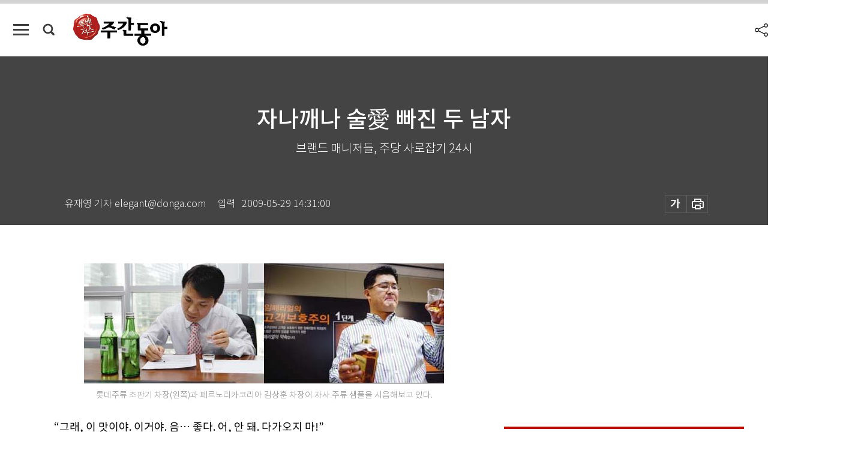

--- FILE ---
content_type: text/html; charset=UTF-8
request_url: https://weekly.donga.com/coverstory/article/all/11/87672/1
body_size: 17221
content:
<!DOCTYPE html>
<html lang="ko">
<head>
<title>자나깨나 술愛 빠진 두 남자｜주간동아</title>
<meta charset="utf-8" />
<meta http-equiv="X-UA-Compatible" content="IE=edge" />
<meta name='keywords' content='주간동아, 동아일보, 동아닷컴, Weekly.donga.com'>
<meta name='description' content="">
<meta name='writer' content='주간동아'>
<link rel="image_src" href="" />
<link rel='stylesheet' type='text/css' href='https://image.donga.com/magazine/week_w/css/style_sub.css?t=20250410' />
<script data-ad-client='ca-pub-3925768217140661' async src='https://pagead2.googlesyndication.com/pagead/js/adsbygoogle.js'></script>
<!-- dable meta tag -->
<!-- 아이템 ID (필수): 아이템을 식별하기 위해 사용하시는 유일한 키를 입력해 주셔야 하며, 문자 혹은 숫자를 입력하실 수
있으며, 동일한 아이템의 경우, PC와 모바일에서 동일한 아이템 ID 값을 가져야 합니다. -->
<meta content="87672" property="dable:item_id">

<!-- 아이템 작성자(기자명) (필수) -->
<meta content="유재영 기자 elegant@donga.com" property="dable:author">

<!-- 아이템 카테고리 -->
<meta content="커버스토리" property="article:section"> <!-- 메인 카테고리 (필수) -->

<!-- 아이템 작성일(ISO 8601) (필수) -->
<meta content="2009-05-29T14:31:00+09:00" property="article:published_time"> <!-- 예(한국시간 오후 1:20) -->

<meta name='robots' content='max-image-preview:none'/>
<meta property="og:title" content="" />

<meta property="og:type" content="article" />
<meta property="og:site_name" content="주간동아" />
<meta property="og:description" content="" />
<meta property="og:pubdate" content="" />
<meta property='og:url' content='https://weekly.donga.com/coverstory/article/all/11/87672/1'><meta name='twitter:url' content='https://weekly.donga.com/coverstory/article/all/11/87672/1' />
<meta name="twitter:card" content="summary_large_image" />
<meta name="twitter:image:src" content="" />
<meta name="twitter:site" content="@dongamedia" />
<meta name="twitter:description" content="" />
<meta name="twitter:title" content="" />
<meta itemprop="name" content="">
<meta itemprop="description" content="">


<link rel='stylesheet' type='text/css' href='https://image.donga.com/magazine/week_m/css/jquery-ui.css' />
<script type="text/javascript" src="https://image.donga.com/donga/js.v.1.0/jquery-latest.js"></script>
<script type='text/javascript' src='https://image.donga.com/donga/js.v.1.0/jquery-ui.js'></script>
<script type='text/javascript' src='https://image.donga.com/donga/js.v.1.0/jquery-cookie.js'></script>
<script type='text/javascript' src='https://image.donga.com/donga/js.v.1.0/donga.js'></script>
<script type="text/javascript" src="https://image.donga.com/donga/js.v.2.0/slick.js"></script>
<link rel="stylesheet" type="text/css" href="https://image.donga.com/donga/css.v.2.0/slick.css"/>
<script type='text/javascript' src="https://image.donga.com/magazine/week_w/js/common.js?t=20260117"></script>
<script async src="https://securepubads.g.doubleclick.net/tag/js/gpt.js"></script>
<script>
  window.googletag = window.googletag || {cmd: []};
  googletag.cmd.push(function() {
    googletag.defineSlot('/106061858/donga_magazine/pc_magazine_300250', [300, 250], 'div-gpt-ad-1697095737422-0').addService(googletag.pubads());
    googletag.defineSlot('/106061858/donga_magazine/pc_magazine_120600', [120, 600], 'div-gpt-ad-1697098371287-0').addService(googletag.pubads());
    googletag.defineSlot('/106061858/pc_magazine_970250_1', [970, 250], 'div-gpt-ad-1697096865331-0').addService(googletag.pubads());
    googletag.defineSlot('/106061858/donga_magazine/pc_magazine_970250_2', [970, 250], 'div-gpt-ad-1697099813812-0').addService(googletag.pubads());
    googletag.pubads().enableSingleRequest();
    googletag.pubads().collapseEmptyDivs();
    googletag.enableServices();
  });
</script>

<script type="text/javascript" src="https://image.donga.com/donga/js.v.1.0/GAbuilder.js?t=20240911"></script>
<script type="text/javascript">
gabuilder = new GAbuilder('GTM-N9BWDNB') ;
let pageviewObj = {
    'up_login_status' : 'N',
        'ep_contentdata_content_id' : '11.87672' ,
        'ep_contentdata_content_title' : '자나깨나 술愛 빠진 두 남자' ,
        'ep_contentdata_delivered_date' : '2009-05-29 14:31:00' ,
        'ep_contentdata_content_category_1depth' : '커버스토리' ,
        'ep_contentdata_content_category_2depth' : '-' ,
        'ep_contentdata_content_type' : '-' ,
        'ep_contentdata_content_tags' : '-' ,
        'ep_contentdata_author_name' : '-' ,
        'ep_contentdata_content_source' : '' ,
        'ep_contentdata_content_multimedia' : '-' ,
        'ep_contentdata_content_characters' : '0' ,
        'ep_contentdata_content_loginwall' : 'N' ,
        'ep_contentdata_content_series' : '-' ,
        'ep_contentdata_content_issue' : '-' ,
        'ep_contentdata_author_dept' : '-'
}
gabuilder.GAScreen(pageviewObj);
</script>

</head>
<body>
    
<!-- Google Tag Manager (noscript) -->
<noscript><iframe src='https://www.googletagmanager.com/ns.html?id=GTM-N9BWDNB' height='0' width='0' style='display:none;visibility:hidden'></iframe></noscript>
<!-- End Google Tag Manager (noscript) -->
        <div id="wrap" class="sub_page">
        <div id="header" class="header view_page">
            <div class="progress_area">
                <div class="progress_bar"></div>
            </div>
            <div class="header_inner">
                <div class="util_box left_box">
                <button class="icon_comm btn_full_menu" type="button"></button>
<button class="icon_comm btn_search" type="button"></button>
<div class="search_box">
    <form action="https://weekly.donga.com/search" method="get">
        <div class="search_bar">
            <input type="text" name="query" id="query" class="top_search" placeholder="검색어를 입력하세요.">
            <button class="icon_comm btn_search" type="submit"></button>
        </div>
    </form>
    <div id="latest_cont" class="latest_cont">
        <div class="list_cont" id="search_saved">
            <span class="tit">최근검색어</span>
            <p class='no_search'>최근 검색어<br /> 내역이 없습니다.</p>
        </div>
        <div id="fun_cont" class="fun_cont">
            <span class='btn_save'>검색어 저장 <button type='button' class='save' data-save='Y'>끄기</button></span>
            <button type="button" class="btn_close icon_com01 close">닫기</button>
        </div>
    </div>
</div>
            <script>
            $('#fun_cont .save').on('click', function () {
                if ( $(this).data('save') == "N" )
                {
                    $(this).data('save', 'Y') ;
                    $(this).html('끄기');
                    $.cookie('WEEKLYsearchWordSave', 'Y', { expires: 365, path: '/', domain: 'donga.com' });
                    $("#latest_cont p").remove() ;
                    $("#latest_cont ul").show() ;

                    let eventObj = {};
                    eventObj = {
                        event_name : 'search_event',
                        ep_button_name : '검색어 저장 켜기',
                        ep_button_area : '헤더',
                        ep_button_category : '공통'
                    }
                    gabuilder.GAEventOBJ(eventObj) ;
                }
                else
                {
                    $(this).data('save', 'N') ;
                    $(this).html('켜기');
                    $.cookie('WEEKLYsearchWordSave', 'N', { expires: 365, path: '/', domain: 'donga.com' });
                    $("#latest_cont ul").hide() ;
                    $("#latest_cont .list_cont .no_search").remove() ;
                    $("#latest_cont .list_cont").append("<p class='no_search'>검색어 저장 기능을<br /> 확인해주세요.</p>") ;

                    let eventObj = {};
                    eventObj = {
                        event_name : 'search_event',
                        ep_button_name : '검색어 저장 끄기',
                        ep_button_area : '헤더',
                        ep_button_category : '공통'
                    }
                    gabuilder.GAEventOBJ(eventObj) ;
                }
                return false;
            });
            $('#latest_cont .btn_del').on('click', function () {
                var word = $(this).data('word') ;
                setCookieSearch(word) ;
                $(this).parent().remove() ;
                return false;
            });
            function setCookieSearch(word)
            {
                $.ajax({
                    type: "GET",
                    url: "https://weekly.donga.com/search?mode=remove&query=" + word ,
                    dataType: "html",
                    success: function (result) {
                    }
                });
            }
            </script>

                </div>
                <h2 class="top_logo">
<a href="https://weekly.donga.com">
    <img src="https://image.donga.com/magazine/week_w/images/common/top_logo.png" alt="주간동아">
</a>
</h2>
<div id="gnb" class="gnb ">
    <ul class="gnb_menu">
        <li><a href="https://weekly.donga.com/coverstory">커버스토리</a></li>
        <li><a href="https://weekly.donga.com/politics">정치</a></li>
        <li><a href="https://weekly.donga.com/economy">경제</a></li>
        <li><a href="https://weekly.donga.com/society">사회</a></li>
        <li><a href="https://weekly.donga.com/inter">국제</a></li>
        <li><a href="https://weekly.donga.com/culture">문화&amp;라이프</a></li>
        <li><a href="https://weekly.donga.com/science">IT&amp;과학</a></li>
        <li><a href="https://weekly.donga.com/sports">스포츠</a></li>
        <li><a href="https://weekly.donga.com/people">피플</a></li>
    </ul>
</div>
                <div class="scroll_title">
                    <h2 class="current_title">자나깨나 술愛 빠진 두 남자</h2>
                    <button class='btn_editnum'><span class='month'>688</span>호 (2009. 6. 2)</button>
                </div>
                <div class="util_box right_box">
                    <button type="button" class="btn_share"></button>
                    <button type="button" class="btn_reply reply_yes">
                        <span class="replyCnt"></span>
                    </button>
                    <div class='login_wrap '>
    <button class='btn_login'><a href='https://secure.donga.com/membership/login.php?gourl=https%3A%2F%2Fweekly.donga.com%2Fcoverstory%2Farticle%2Fall%2F11%2F87672%2F1' data-event_name="click_event" data-ep_button_name="로그인" data-ep_button_area="헤더" data-ep_button_category="공통" class='btn_login_gtm'>로그인</a></button>
    <div class='login_list_wrap'>
        <h2 class='user_name'><a href='https://secure.donga.com/membership/info.php'><span class='name'></span> 님</a></h2>
        <h3 class='menu_title'>내 콘텐츠</h3>
        <ul class='login_list'>
            <li>
                <a href='https://weekly.donga.com/Reporter?m=my'>내 구독 기자</a>
                <a href='https://weekly.donga.com/Series?m=my'>내 구독 연재</a>
            </li>
        </ul>
        <a href='https://secure.donga.com/membership/logout.php?gourl=https%3A%2F%2Fweekly.donga.com%2Fcoverstory%2Farticle%2Fall%2F11%2F87672%2F1' class='logout'>로그아웃</a>
    </div>
</div>
                </div>
                <div id="shareLayer" class="share_layer">
                    <span class="title">공유하기</span>
                    <ul class="share_list"></ul>
                    <span class="icon_comm btn_close">닫기</span>
                </div>
            </div>
            <div class="full_menu_wrap">
    <div class="inner">
        <script src = 'https://dimg.donga.com/carriage/WEEKLY/cron/weekly_poster/weekly_poster.0.js?t=20260117'></script>
        <div class="menu_box">
            <ul class="menu_list gnb_list">
                <li><a href="https://weekly.donga.com/coverstory">커버스토리</a></li>
                <li><a href="https://weekly.donga.com/politics">정치</a></li>
                <li><a href="https://weekly.donga.com/economy">경제</a></li>
                <li><a href="https://weekly.donga.com/society">사회</a></li>
                <li><a href="https://weekly.donga.com/inter">국제</a></li>
                <li><a href="https://weekly.donga.com/culture">문화&amp;라이프</a></li>
                <li><a href="https://weekly.donga.com/science">IT&amp;과학</a></li>
                <li><a href="https://weekly.donga.com/sports">스포츠</a></li>
                <li><a href="https://weekly.donga.com/people">피플</a></li>
                <li><a href="https://weekly.donga.com/List">전체기사</a></li>
            </ul>
            <ul class="menu_list etc_list">
                <li><a href="https://weekly.donga.com/Series">연재</a></li>
                <li><a href="https://pf.kakao.com/_ExlPxixj" target='_blank'>기사제보</a></li>
                <li><a href="https://weekly.donga.com/Library?c=new">최신호 목차</a></li>
                <li><a href="https://web.donga.com/order/magazine/subscription.php" target="_blank">구독신청</a></li>
                <li><a href="https://weekly.donga.com/Library">라이브러리</a></li>
                <li><a href="https://weekly.donga.com/Docs?m=ad">광고안내</a></li>
                <li><a href="https://weekly.donga.com/Reporter">기자페이지</a></li>
            </ul>
        </div>
    </div>
</div>
        </div>
    
            <div class="editart_list_wrap">
            <div class="editart_list">
                <div class="title_cont">
                    <h3 class='title'>주간동아 <span class='month_num'>688</span>호</h3>
                    <button class="btn_all"><a href="https://weekly.donga.com/Library?c=688">전체목차보기</a></button>
                    <button class="btn_close"></button>
                    <h4 class='pub_date'>..</h4>
                </div>
                <ul class="editart_list_contents">
                        <li class='list_cate'><h5 class='category'>커버스토리</h5><ul class='contents_list'><li><a href='https://weekly.donga.com/coverstory/article/01/11/87678/1'>술 익는 名酒의 고향 나라를 먹여 살렸다</a></li><li><a href='https://weekly.donga.com/coverstory/article/01/11/87677/1'>그들에게 두유와 식빵이 금지된 이유</a></li><li><a href='https://weekly.donga.com/coverstory/article/01/11/87676/1'>적당하면 藥 넘치면 毒 술에는 죄가 없나니 </a></li><li><a href='https://weekly.donga.com/coverstory/article/01/11/87675/1'>철학과 대중가요로 푼 酒色 방정식</a></li><li><a href='https://weekly.donga.com/coverstory/article/01/11/87674/1'>“주말엔 ‘업소 밀집 공원’에서 산책합니다”</a></li><li><a href='https://weekly.donga.com/coverstory/article/01/11/87673/1'>화끈한 효리‘처럼’ 흔들고, 지원처럼 ‘참’하게 벗다! </a></li><li><a href='https://weekly.donga.com/coverstory/article/01/11/87672/1'>자나깨나 술愛 빠진 두 남자</a></li><li><a href='https://weekly.donga.com/coverstory/article/01/11/87671/1'>밤마다 술병 든 전쟁…“사장님, 이모님 우리 술 OK?”</a></li><li><a href='https://weekly.donga.com/coverstory/article/01/11/87670/1'>‘소맥’시장 ‘넘버투’의 반란 건곤일척? 당랑거철? </a></li><li><a href='https://weekly.donga.com/coverstory/article/01/11/87669/1'>흔들리는 술잔, 세상사 몽롱한 고백</a></li></ul></li><li class='list_cate'><h5 class='category'>정치</h5><ul class='contents_list'><li><a href='https://weekly.donga.com/politics/article/03/11/87635/1'>천신일 회장 “6월에 와인 한잔 하자”</a></li></ul></li><li class='list_cate'><h5 class='category'>경제</h5><ul class='contents_list'><li><a href='https://weekly.donga.com/economy/article/04/11/87651/1'>쑥 밟고도 쑥 모르는 자연맹(盲) 아이들</a></li><li><a href='https://weekly.donga.com/economy/article/04/11/87642/1'>고수익만 쳐다보다 큰코다칠라</a></li><li><a href='https://weekly.donga.com/economy/article/04/11/87641/1'>강남 아파트 ‘들썩’ … 질러? 참아?</a></li></ul></li><li class='list_cate'><h5 class='category'>사회</h5><ul class='contents_list'><li><a href='https://weekly.donga.com/society/article/05/11/87667/1'>“취임 100일, 다시 일어서기 시작했습니다”</a></li><li><a href='https://weekly.donga.com/society/article/05/11/87666/1'>“meaningful expense reductions are set”</a></li><li><a href='https://weekly.donga.com/society/article/05/11/87665/1'>“일부 계약 사항을 변경해야 합니다”</a></li><li><a href='https://weekly.donga.com/society/article/05/11/87650/1'>단오풍정과 유두잔치 즐겨보세</a></li><li><a href='https://weekly.donga.com/society/article/05/11/87640/1'>“사감님, ‘베프’ [베스트 프렌드]생일 축하곡 부탁해요∼”</a></li><li><a href='https://weekly.donga.com/society/article/05/11/87639/1'>영재가 왜 범재로 바뀌는가</a></li><li><a href='https://weekly.donga.com/society/article/05/11/87638/1'>충무공이 지하에서 통곡한다</a></li><li><a href='https://weekly.donga.com/society/article/05/11/87637/1'>국가 1급기밀 ‘인터넷’에 다 있다</a></li><li><a href='https://weekly.donga.com/society/article/05/11/87636/1'>날아가는 어뢰 ‘홍상어’ 개발 성공</a></li><li><a href='https://weekly.donga.com/society/article/05/11/87634/1'>대법원 “존엄사 인정한다” 서울대 병원도 허용 공식화 外</a></li><li><a href='https://weekly.donga.com/society/article/05/11/87633/1'>싱그런 봄날의 생명 이야기</a></li></ul></li><li class='list_cate'><h5 class='category'>국제</h5><ul class='contents_list'><li><a href='https://weekly.donga.com/inter/article/06/11/87646/1'>교황의 聖地순례 조심 또 조심 </a></li></ul></li><li class='list_cate'><h5 class='category'>문화&라이프</h5><ul class='contents_list'><li><a href='https://weekly.donga.com/culture/article/07/11/87664/1'>최고의 진주를 닮은 특별한 풍광</a></li><li><a href='https://weekly.donga.com/culture/article/07/11/87663/1'>인플루엔자 外</a></li><li><a href='https://weekly.donga.com/culture/article/07/11/87662/1'>‘남자의 굴레’를 벗고 행복에 이르는 길</a></li><li><a href='https://weekly.donga.com/culture/article/07/11/87661/1'>죽거나 미치지 않고 어떻게 전쟁을 설명할까</a></li><li><a href='https://weekly.donga.com/culture/article/07/11/87660/1'>열정의 오리지널 탱고를 느끼다</a></li><li><a href='https://weekly.donga.com/culture/article/07/11/87659/1'>고단한 일상, 콧등 시큰한 감동</a></li><li><a href='https://weekly.donga.com/culture/article/07/11/87658/1'>‘납작하고 차가운’ 미국 중산층의 삶</a></li><li><a href='https://weekly.donga.com/culture/article/07/11/87657/1'>찌질이들의 속물근성 뒤집기</a></li><li><a href='https://weekly.donga.com/culture/article/07/11/87655/1'>피렌체의 유쾌한 추억, 펠시나 ‘카스텔로 디 파르네텔라’</a></li><li><a href='https://weekly.donga.com/culture/article/07/11/87654/1'>한국인, 입맛도 국제화해야</a></li><li><a href='https://weekly.donga.com/culture/article/07/11/87649/1'>청담동 탈출</a></li></ul></li><li class='list_cate'><h5 class='category'>IT&과학</h5><ul class='contents_list'><li><a href='https://weekly.donga.com/science/article/08/11/87656/1'>목소리 성형으로 호감 인상 만들기</a></li><li><a href='https://weekly.donga.com/science/article/08/11/87653/1'>연인의 사진을 책상에 올려놓고 싶다면 소니 ‘S-FRAME’</a></li><li><a href='https://weekly.donga.com/science/article/08/11/87645/1'>중년의 침대 직위 사수 작전</a></li><li><a href='https://weekly.donga.com/science/article/08/11/87644/1'>태음인의 유전자, 너 나와라!</a></li></ul></li><li class='list_cate'><h5 class='category'>스포츠</h5><ul class='contents_list'><li><a href='https://weekly.donga.com/sports/article/09/11/87652/1'>‘비거리 향한 목마름’ 캘러웨이 변신은 무죄</a></li></ul></li><li class='list_cate'><h5 class='category'>피플</h5><ul class='contents_list'><li><a href='https://weekly.donga.com/people/article/10/11/87668/1'>지방의회 비리 행태 이렇게 심각할 줄이야</a></li><li><a href='https://weekly.donga.com/people/article/10/11/87648/1'>잘 부탁드립니다</a></li><li><a href='https://weekly.donga.com/people/article/10/11/87647/1'>“집에 가서 죽겠다”</a></li><li><a href='https://weekly.donga.com/people/article/10/11/87643/1'>“한의계 위기 탈출, 세계화에 길 있다”</a></li></ul></li>
                </ul>
            </div>
        </div>        <div id="contents">
            <div class="article_wrap">
                <div class="article_top">
                    <div class="inner">
                        <h3 class="sub_title"></h3>
                        <p class="title_text">자나깨나 술愛 빠진 두 남자</p>
                        <p class="title_sub_text">브랜드 매니저들, 주당 사로잡기 24시</p>
                        <div class="top_below_box">
                            <li class='info_write'><h4 class='info_writer'><p class='name'>유재영 기자 elegant@donga.com</p></h4><p class='info_time'>입력<span class='time'>2009-05-29 14:31:00</span></p></li>
                            <div class="util_box">
                                <button type="button" class="btn_util btn_font"></button>
                                <button type="button" class="btn_util btn_print"></button>
                                
                            </div>
                            <div id="fontLayer" class="font_layer">
                                <span class="title">글자크기 설정</span>
                                <span class="font_size">
                                    <button type="button" class="btn_font01">가</button>
                                    <button type="button" class="btn_font02">가</button>
                                    <button type="button" class="btn_font03 on">가</button>
                                    <button type="button" class="btn_font04">가</button>
                                </span>
                                <span class="icon_com01 btn_close">닫기</span>
                            </div>
                        </div>
                    </div>
                </div>
                <div class="article_contents">
                    <div class="inner">
                        <div class="content">
                            <div class="article_view">
                            
                            <div class='photo_center'><img src='https://dimg.donga.com/egc/CDB/WEEKLY/Article/20/09/05/29/200905290500061_3.jpg' alt='자나깨나 술愛 빠진 두 남자'><p class='desc' style='width:600px;'>롯데주류 조판기 차장(왼쪽)과 페르노리카코리아 김상훈 차장이 자사 주류 샘플을 시음해보고 있다.
</p></div>“그래, 이 맛이야. 이거야. 음… 좋다. 어, 안 돼. 다가오지 마!” <br><br> 스윽~ 헉! 꿈이었다. 회사가 개발한 소주를 시음하다 정말 환상적인 맛을 느꼈다. 그러다 술이 엄청난 파도로 변해 몸을 휘감았다. 길몽 같기도 하고 살짝 가위에 눌린 것 같기도 하다. 하지만 실제 상황이 아니라서 아쉬움도, 불길한 느낌도 없다. 매일 꾸는 꿈이기 때문이다. 꿈을 꾸면서도 꿈이라고 의식할 정도다. 좋은 맛을 느낀 꿈이 현실로 재현될 수 있으리라는 희망에 오히려 기분이 좋다. 싱글벙글. 출근길 발걸음이 가볍다. <br><br>롯데주류BG 마케팅팀 조판기 차장의 하루는 이렇게 시작됐다. 조 차장은 매일 술꿈을 꾼다. 요즘엔 소주 ‘처음처럼’이 단골손님. 첫사랑마저 뒷전이다. 꿈에 첫사랑이 마지막으로 등장한 게 언제인지 기억도 안 난다. 그는 소주를 사랑한다. 소주에서 희망을 얻고 삶의 의미를 찾는다. <br><br>조 차장은 회사 주류제품의 광고·홍보, 시장 조사, 제품 개발을 담당하는 브랜드 매니저다. 정말 술을 사랑할 수밖에 없는 운명이다. 사무실 책상 위엔 술병들이 가지런히 진열돼 있다. 마치 난을 관리하듯, 술병에 묻은 먼지를 정성스럽게 닦아낸 뒤 본격적으로 일과를 시작한다. <br><br><B>‘대작’의 추억 … 입에 술 마를 날 없다!</B><br><br><script type='text/javascript' src='https://image.donga.com/dac/MAGAZINE/PC/magazine_common_view_middle_5para_01.js'></script><br><br>1991년 두산그룹 공채로 입사한 조 차장은 사내 기술원과 마케팅 부서를 두루 거쳤다. 회사에서 작정하고 브랜드 매니저로 육성한 케이스다. <BR> 출근한 뒤 무슨 일을 먼저 할까. 그는 가장 먼저 자신의 ‘대작’인 ‘처음처럼’을 떠올린다. 2년간의 연구 및 개발 끝에 2006년 출시한 ‘처음처럼’. 그 한 방울 한 방울은 술이 아니라 그의 땀이다. <br><br>“소주는 79%가 물, 20%가 알코올, 나머지 1%가 당과 아미노산 등의 첨가물로 이뤄집니다. ‘처음처럼’ 개발에 착수하기 직전 다른 회사들이 ‘나머지 1%’에 무엇을 쓸지 골몰해 있을 때 우리는 물에 초점을 맞추기로 했죠. 당시 소비자들이 프리미엄 생수, 녹차 등 건강음료를 선호하는 추세여서 시기도 잘 맞았기 때문에 물에 관한 스터디를 집중적으로 해볼 필요가 있었습니다. 여기서 알칼리 환원수라는 아이디어가 나왔고, 이게 제대로 히트한 겁니다.” <br><br>기존 소주시장의 패러다임과 소비자 트렌드 연구의 고정관념을 깬 당시의 감각을 잃지 않기 위해 그는 업무 시작 전 황홀했던 추억부터 되살려본다. 그리고 흐뭇한 회상에서 깨어나기 무섭게 숨 가쁜 일과가 이어진다. 먼저 각 지역 영업지점이 보고하는 일간 및 주간 리포트부터 살펴본다. 자사의 주류 매출, 판매 액수부터 소비자 트렌드 동향, 행사 소비자 반응, 라이벌 주류 업체 홍보, 판매 상황 등의 정보가 망라돼 있다. <br><br>‘홍대입구 피카소 거리 좌측 지역은 최근 업소들이 문을 빨리 닫는 반면, 우측 지역에는 24시간 영업 주점이 계속 생겨남.’<br><br>강북지점에서 보낸 주간 리포트 내용이 조 차장의 눈에 띈다. 곧바로 달력 5월 마지막 주 어느 날에 빨간색 볼펜으로 동그라미를 그린다. 현장을 방문할 날짜다. 홍보대행사가 정리해 보내준 업계 뉴스와 해외 주류업체 사이트까지 꼼꼼히 확인한 뒤 지금껏 출시된 제품을 모아놓은 방을 둘러본다. 옛 제품을 다시 살펴보고 외부에서 만난 소비자들의 반응을 떠올리면서 새로운 포장이나 판촉물에 대한 아이디어를 짜내는 시간이다. 여기서 ‘처음처럼’ 미니어처와 소주 온도를 시원하게 유지하는 ‘쿨팩’ 등 기발한 판촉물이 나왔다. <br><br>포장 라벨 글씨체를 어떻게 변화시킬지도 고민 중이다. 조 차장이 매일같이 고심한 끝에 얻은 아이디어는 100여 개. 그중 소비자 트렌드와 어느 정도 맞아떨어지는 것이 있으면 곧바로 TFT를 구성해 시장 검증 테스트에 들어간다. <br><br>브랜드 매니저 업무의 꽃이자 하루 일과 가운데 가장 중요한 것은 술 테스트다. 소비자들은 소주의 도수나 맛에 매우 민감하기 때문에 회사로선 소비자 입맛 트렌드의 작은 변화도 무시할 수 없다. 그는 현장에서 각계각층 소비자들의 취향을 분석한 뒤 자사 연구소 측에 도수와 맛에 조금씩 변화를 준 샘플을 요청해 가장 먼저 시음해본다. <br><br>샘플 정보를 확인하지 않은 상태에서 번호만 적힌 샘플의 맛을 본 뒤 보고서를 쓴다. 미각이 가장 예민하다는 오전 10시와 오후 3시에 테스트를 하는데, 정확한 느낌을 분석하기 위해 한 자리에서 샘플 3종류까지만 시음한다. 테스트해야 할 샘플은 무려 140여 개. 조 차장은 “‘처음처럼’을 개발할 무렵엔 집에서 하루 24개까지 테스트해봤다. 아내가 옆에 붙어 앉아서 그때그때 안주를 대령했다”며 웃었다. <br><br>테스트는 밤까지, 사무실 밖에서도 이어진다. 특히 최근엔 삼겹살 등 소주에 잘 어울리는 안주와 어떤 술맛이 가장 맞는지를 분석하고 소비자들의 반응을 듣기 위해 연일 회사 배지를 뗀 채 주점을 드나든다. 경쟁사의 제품도 맛본다. 매달 경쟁사의 제품과 자사 제품을 번갈아 시음하고, 3개월에 한 번씩 경쟁사 제품의 맛 변화를 세밀하게 살핀다. 이게 다가 아니다.<br><br>“커뮤니케이션 툴(tool)도 만들어야 하고, 광고 스터디도 해야 하고, 새로운 패키지 판촉물의 론칭 계획도 짜야 하고, 일본 술 잡지를 뒤적거리며 디자인 분석도 해야 하고…, 휴.”<BR> 몸도 마음도 녹초가 됐지만 꿈에서 ‘처음처럼’과 이효리를 만날 생각에 다시 시동을 건다. <br><br><B>네트워크 관리에 올인 … ‘가짜 양주와의 전쟁’ </B><br><br>양주업계 판매 1위 제품인 ‘임페리얼’ ‘발렌타인’ 등을 생산 및 판매하는 페르노리카코리아 마케팅팀 김상훈 차장은 브랜드 매니저로서 고객을 철저히 살피는 업무로 하루 일정을 짠다. 양주는 상대적으로 고가의 술이라 소비자 사이에서 비용 대비 만족과 불만족이 극명히 엇갈리기 때문이다.<br><br>그러다 보니 사무실보다 현장에 있는 시간이 더 많다. 이른 아침부터 밤늦게까지 주류 도매상, 나이트클럽, 단란주점 등 양주를 취급하는 곳을 쉴 새 없이 찾는다. 굳이 사무실에 나가 앉아 있을 필요가 없다. 영업사원 출신이라 주류업계 곳곳에 인맥이 깔려 있어 전화 몇 통만 돌리면 업계 현황을 훤히 꿰뚫어볼 수 있다. <br><br>김 차장의 브랜드 관리 철학 역시 ‘고객 보호’에 초점이 맞춰져 있다. 업소를 돌아다니며 판매 동향보다 고객의 요구사항을 집중적으로 듣고, 여기에 포커스를 맞춰 새로운 마케팅 전략을 짠다. 술을 많이 마시는 헤비유저들은 따로 일주일에 몇 번씩 접촉해 소비자 보호와 관련된 심도 있는 요구사항을 듣는다. 업계 최초로 개발한 ‘임페리얼’의 위조방지캡은 소비자 보호 철학을 실천에 옮긴 사례. <br><br>“어느 술집에 가봐도 고객들은 ‘위조 안 되는 양주가 어디 있냐’며 한목소리를 냈어요. 또 업소에서 양주를 따줄 때 ‘남이 먹다 남은 것을 섞어서 내놓는지 어떻게 믿냐’라고도 하죠. 이 말을 듣고 곧바로 양주병 캡을 납품하는 회사와 개발에 들어갔어요. 가짜 양주에서 해방시켜 달라는 고객의 말이 아이디어가 된 거죠.”<br><br>이후 수년에 걸쳐 위조방지캡이 업그레이드됐고, 최근엔 세계 최초로 3중 위조방지캡이 달린 ‘임페리얼’을 출시했다. 과거 양주 영업을 하면서 업소 주인에게 소금 세례를 받고 쫓겨난 경험도 있다는 김 차장. 그때 의미심장한 교훈을 얻었던 걸까. 브랜드 매니저로서 그의 목표는 ‘소비자들의 소금이 되기’이다.<br><br>
                            </div>
                            <div class="article_bottom">
                                <!-- 키워드 -->
                                
                                <!-- //키워드 -->
                                <!-- 관련 기획/연재 -->
                                
                                <!-- //관련 기획/연재 -->
                                
                                <!-- //댓글 -->
                                                    <div class="reply_wrap">
                        <div class="reply_box">
                            <link rel='stylesheet' type='text/css' href='https://image.donga.com/donga/css.v.2.0/donga_reply.css?t=20230913' />
                            <script type='text/javascript' src='https://image.donga.com/donga/js.v.4.0/spintop-comment.js?t=20230913'></script>
                            <a name='replyLayer'></a>
                            <div class="reply_top">
                                <span class="title">댓글</span>
                                <span class="txt"><em id='replyCnt' class='replyCnt'>0</em>개</span>
                            </div>
                            <div class='login_box'><a href='javascript:void(0);'  onclick="javascript:gabuilder.setMakeCookiePV('댓글', 'ga4Articleinfo', 'donga.com', 10, 'https://secure.donga.com/membership/login.php?gourl=https%3A%2F%2Fweekly.donga.com%2Fcoverstory%2Farticle%2Fall%2F11%2F87672%2F1?comm'); return false;">의견을 남겨주세요. </a></div>
                            <div id='spinTopBestLayer' class='reply_con'></div>
                            <div class="more" style="display:block">
                                <a href="javascript:void(0);" class="btn_more" onclick="javascript:replyLayerPopup();" >
                                    <span class="txt_more">전체 댓글 <span class="replyCnt">0</span>개 보기</span>
                                    <span class="icon_com icon_more"></span>
                                </a>
                            </div>
                        </div>
                    </div>
                    <div id="replyLayerPopup">
                        <div class="reply_layer_con">
                            <div class="reply_box">
                                <a name='replyLayer'></a>
                                <div class="reply_top_wrap">
                                    <div class="reply_top">
                                        <span class="title">댓글</span>
                                        <span class="txt"><em class='replyCnt'>0</em>개</span>
                                    </div>
                                    <span class="layer_close" onclick="javascript:return replyPopupObj.hide();">닫기</span>
                                </div>
                                <div id="spinTopLayer"></div>
                            </div>
                            <div id="reply_gather"></div>
                        </div>
                    </div>

                            </div>
                        </div>
                        <!-- EAST -->
                        <div class="aside">
                            <div class="aside_top_ad">
                                <div class="tem_ad02"><!-- /106061858/donga_magazine/pc_magazine_300250 -->
<div id='div-gpt-ad-1697095737422-0' style='min-width: 300px; min-height: 250px;'>
  <script>
    googletag.cmd.push(function() { googletag.display('div-gpt-ad-1697095737422-0'); });
  </script>
</div></div>
                            </div>
                            <div class="aside_track prjct_srs">
                                <div class="aside_list_box prjct_srs">
                                    <ul class="aside_slide_list">
                                        <li class='list_item'><div class='title_cont'><h4 class='sub_title'>기획·연재</h4><h3 class='title'><a href='https://weekly.donga.com/Series?c=990456' data-event_name="click_content_event" data-ep_button_name="투(投)벤저스" data-ep_button_area="기획·연재" data-ep_button_category="기사뷰">투(投)벤저스</a></h3><button type='button' class='btn_subscribe'  data-scrap='990456' data-scrap_type='series' data-scrap_name='투(投)벤저스' data-scrap_idx='/economy/article/04/13/6058093/1' >구독</button></div><div class='list_cont'><a href='https://weekly.donga.com/economy/article/04/13/6058093/1' data-event_name="click_content_event" data-ep_button_name="‘AI 해킹’ 본질은 인간의 판단과 통제 실패" data-ep_button_area="기획·연재" data-ep_button_category="기사뷰">
                    <div class='thumb'><img src='https://dimg.donga.com/a/150/90/90/1/ugc/CDB/WEEKLY/Article/69/67/49/c4/696749c40867a0a0a0a.png' alt=''></div>
                    <div class='info'>
                    <p>‘AI 해킹’ 본질은 인간의 판단과 통제 실패</p>
                    </div>
                    </a><a href='https://weekly.donga.com/economy/article/04/13/6058084/1' data-event_name="click_content_event" data-ep_button_name="‘환율 안정’ 국내 투자 매력도 높여야 가능하다" data-ep_button_area="기획·연재" data-ep_button_category="기사뷰">
                    <div class='thumb'><img src='https://dimg.donga.com/a/150/90/90/1/ugc/CDB/WEEKLY/Article/69/67/49/4c/6967494c01b6a0a0a0a.png' alt=''></div>
                    <div class='info'>
                    <p>‘환율 안정’ 국내 투자 매력도 높여야 가능하다</p>
                    </div>
                    </a><a href='https://weekly.donga.com/economy/article/04/13/6058078/1' data-event_name="click_content_event" data-ep_button_name="올해 주목받는 원자재는 구리" data-ep_button_area="기획·연재" data-ep_button_category="기사뷰">
                    <div class='thumb'><img src='https://dimg.donga.com/a/150/90/90/1/ugc/CDB/WEEKLY/Article/69/68/32/57/696832570f5ad2738e25.jpg' alt=''></div>
                    <div class='info'>
                    <p>올해 주목받는 원자재는 구리</p>
                    </div>
                    </a></div></li><li class='list_item'><div class='title_cont'><h4 class='sub_title'>기획·연재</h4><h3 class='title'><a href='https://weekly.donga.com/Series?c=990466' data-event_name="click_content_event" data-ep_button_name="돈의 심리" data-ep_button_area="기획·연재" data-ep_button_category="기사뷰">돈의 심리</a></h3><button type='button' class='btn_subscribe'  data-scrap='990466' data-scrap_type='series' data-scrap_name='돈의 심리' data-scrap_idx='//article/990466/13/6051571/1' >구독</button></div><div class='list_cont'><a href='https://weekly.donga.com//article/990466/13/6051571/1' data-event_name="click_content_event" data-ep_button_name="주택 보유세 올리면 집값도 뛴다" data-ep_button_area="기획·연재" data-ep_button_category="기사뷰">
                    <div class='thumb'><img src='https://dimg.donga.com/a/150/90/90/1/ugc/CDB/WEEKLY/Article/69/61/a2/7b/6961a27b1fd3a0a0a0a.png' alt=''></div>
                    <div class='info'>
                    <p>주택 보유세 올리면 집값도 뛴다</p>
                    </div>
                    </a><a href='https://weekly.donga.com//article/990466/13/6039412/1' data-event_name="click_content_event" data-ep_button_name="부자가 친구의 성공을 반기는 이유" data-ep_button_area="기획·연재" data-ep_button_category="기사뷰">
                    <div class='thumb'><img src='https://dimg.donga.com/a/150/90/90/1/ugc/CDB/WEEKLY/Article/69/57/52/38/6957523826e0a0a0a0a.png' alt=''></div>
                    <div class='info'>
                    <p>부자가 친구의 성공을 반기는 이유</p>
                    </div>
                    </a><a href='https://weekly.donga.com//article/990466/13/6029410/1' data-event_name="click_content_event" data-ep_button_name="여행이 행복한 건 ‘돈 쓰는 사람’이기 때문 " data-ep_button_area="기획·연재" data-ep_button_category="기사뷰">
                    <div class='thumb'><img src='https://dimg.donga.com/a/150/90/90/1/ugc/CDB/WEEKLY/Article/69/4e/2c/91/694e2c912317a0a0a0a.jpg' alt=''></div>
                    <div class='info'>
                    <p>여행이 행복한 건 ‘돈 쓰는 사람’이기 때문 </p>
                    </div>
                    </a></div></li><li class='list_item'><div class='title_cont'><h4 class='sub_title'>기획·연재</h4><h3 class='title'><a href='https://weekly.donga.com/Series?c=990927' data-event_name="click_content_event" data-ep_button_name="위클리 해축" data-ep_button_area="기획·연재" data-ep_button_category="기사뷰">위클리 해축</a></h3><button type='button' class='btn_subscribe'  data-scrap='990927' data-scrap_type='series' data-scrap_name='위클리 해축' data-scrap_idx='//article/990927/13/6050224/1' >구독</button></div><div class='list_cont'><a href='https://weekly.donga.com//article/990927/13/6050224/1' data-event_name="click_content_event" data-ep_button_name="맨시티, ‘특급 골잡이’ 세메뇨 영입으로 공격 퍼즐 완성 노린다" data-ep_button_area="기획·연재" data-ep_button_category="기사뷰">
                    <div class='thumb'><img src='https://dimg.donga.com/a/150/90/90/1/ugc/CDB/WEEKLY/Article/69/60/8b/70/69608b702023a0a0a0a.jpg' alt=''></div>
                    <div class='info'>
                    <p>맨시티, ‘특급 골잡이’ 세메뇨 영입으로 공격 퍼즐 완성 노린다</p>
                    </div>
                    </a><a href='https://weekly.donga.com//article/990927/13/6039379/1' data-event_name="click_content_event" data-ep_button_name="[영상] “요즘 세계 축구는 ‘더 많이, 더 세게 뛰는’ 게 대세”" data-ep_button_area="기획·연재" data-ep_button_category="기사뷰">
                    <div class='thumb'><img src='https://dimg.donga.com/a/150/90/90/1/ugc/CDB/WEEKLY/Article/69/5b/48/5d/695b485d1f4fa0a0a0a.jpg' alt=''></div>
                    <div class='info'>
                    <p>[영상] “요즘 세계 축구는 ‘더 많이, 더 세게 뛰는’ 게 대세”</p>
                    </div>
                    </a><a href='https://weekly.donga.com//article/990927/13/6029419/1' data-event_name="click_content_event" data-ep_button_name="부임 7개월 만에 리더십 위기 알론소 감독" data-ep_button_area="기획·연재" data-ep_button_category="기사뷰">
                    <div class='thumb'><img src='https://dimg.donga.com/a/150/90/90/1/ugc/CDB/WEEKLY/Article/69/4e/2d/82/694e2d8207a6a0a0a0a.jpg' alt=''></div>
                    <div class='info'>
                    <p>부임 7개월 만에 리더십 위기 알론소 감독</p>
                    </div>
                    </a></div></li><li class='list_item'><div class='title_cont'><h4 class='sub_title'>기획·연재</h4><h3 class='title'><a href='https://weekly.donga.com/Series?c=990784' data-event_name="click_content_event" data-ep_button_name="김상하의 이게 뭐Z?" data-ep_button_area="기획·연재" data-ep_button_category="기사뷰">김상하의 이게 뭐Z?</a></h3><button type='button' class='btn_subscribe'  data-scrap='990784' data-scrap_type='series' data-scrap_name='김상하의 이게 뭐Z?' data-scrap_idx='//article/0701/13/6054589/1' >구독</button></div><div class='list_cont'><a href='https://weekly.donga.com//article/0701/13/6054589/1' data-event_name="click_content_event" data-ep_button_name="Z세대의 ‘N인N색’ 새해맞이" data-ep_button_area="기획·연재" data-ep_button_category="기사뷰">
                    <div class='thumb'><img src='https://dimg.donga.com/a/150/90/90/1/ugc/CDB/WEEKLY/Article/69/64/b7/63/6964b7630f16a0a0a0a.png' alt=''></div>
                    <div class='info'>
                    <p>Z세대의 ‘N인N색’ 새해맞이</p>
                    </div>
                    </a><a href='https://weekly.donga.com//article/990784/13/6039403/1' data-event_name="click_content_event" data-ep_button_name="Z세대가 선택한 ‘추억 소환’ 유행" data-ep_button_area="기획·연재" data-ep_button_category="기사뷰">
                    <div class='thumb'><img src='https://dimg.donga.com/a/150/90/90/1/ugc/CDB/WEEKLY/Article/69/57/51/c0/695751c00fb1a0a0a0a.jpg' alt=''></div>
                    <div class='info'>
                    <p>Z세대가 선택한 ‘추억 소환’ 유행</p>
                    </div>
                    </a><a href='https://weekly.donga.com//article/0701/13/6026776/1' data-event_name="click_content_event" data-ep_button_name="올해 Z세대가 픽한 생일카페는 ‘예수님 생일카페’" data-ep_button_area="기획·연재" data-ep_button_category="기사뷰">
                    <div class='thumb'><img src='https://dimg.donga.com/a/150/90/90/1/ugc/CDB/WEEKLY/Article/69/4b/bb/7e/694bbb7e0055a0a0a0a.png' alt=''></div>
                    <div class='info'>
                    <p>올해 Z세대가 픽한 생일카페는 ‘예수님 생일카페’</p>
                    </div>
                    </a></div></li>
                                    </ul>
                                    <div class="dot_box"></div>
                                </div>
                            </div>

<script>
    $(document).ready(function () {
        let max_scroll = 0;
        function progressBarArticle(titleDiv, contentDiv, footerDiv, progressBarObj) {
            if (titleDiv.length > 0 && contentDiv.length > 0 && footerDiv.length > 0 && progressBarObj.length > 0) {
                let windowHeight = $(window).height();
                let titleDivHeight = titleDiv.outerHeight(true);
                let footerHeight = footerDiv.outerHeight(true);
                let targetDivTop = contentDiv.offset().top - titleDivHeight - $(window).scrollTop();
                let progress = 0;
                if (targetDivTop <= 0) {
                    let articleHeight = contentDiv.height() + titleDivHeight - footerHeight;
                    let targetDivBottom = targetDivTop + articleHeight;
                    if (targetDivBottom > 0) {
                        progress = (1 - (targetDivBottom / articleHeight)) * 100;
                    } else {
                        progress = 100;
                    }
                } else {
                    progress = 0;
                }
                progressBarObj.width(progress + '%');
                if (progress > max_scroll) {
                    max_scroll = progress
                    if (progress > 100) {
                        max_scroll = 100;
                    }
                }
            }
        }

        $(window).scroll(function () {
            progressBarArticle($('#contents .article_top'), $('.article_view'), $('.article_bottom'), $('.progress_bar'));
        });

        window.replyPopupObj = Popup($('#replyLayerPopup'), {
            vertical: 'top',     /* top, bottom, center */
            horizontal: 'right',  /* left, right, center */
            //effect: 'blind',  /* clip slide blind */
            //direction: 'right',   /* up, down, left, right */
            duration: 0.1
        });

        $('.btn_reply').on('click', function () {
            replyPopupObj.show();
        });
    })
</script>
<script>
    window.replyPopupObj = Popup( $( '#replyLayerPopup' ), {
    	vertical: 'top',     /* top, bottom, center */
    	horizontal: 'right',  /* left, right, center */
    	//effect: 'blind',  /* clip slide blind */
    	//direction: 'right',   /* up, down, left, right */
    	duration: 0.1
    });

    var spinTopParams = new Array();
    spinTopParams['length'] = '10' ;
    spinTopParams['show'] = '3';
    spinTopParams['anchor'] = '0';
    spinTopParams['site'] = 'weekly.donga.com' ;
    spinTopParams['newsid'] = 'WEEKLY.87672' ;
    spinTopParams['newsurl'] = 'https://weekly.donga.com/coverstory/article/all/11/87672/1' ;
    spinTopParams['newstitle'] = '자나깨나 술愛 빠진 두 남자' ;
    spinTopParams['newsimage'] = '' ;


    var chk_comment = true;
    $(window).scroll(function(){
        if( chk_comment && ($(window).scrollTop() > $(".reply_wrap").position().top - $(window).height()) )
        {
            chk_comment = false;
            _spinTopBest(spinTopParams, 1) ;

        }
    });


    function replyLayerPopup( cSort )
    {
        replyPopupObj.show();
    }
    function callCSset(key, val)
    {
        var targetUrl = "/HUB/common/cs.php?s="+key+"&u="+val ;
        $.ajax( {
            type: "GET",
            url: targetUrl,
            dataType: "html",
            success: function (result) {
            }
        });
    }
$(document).ready( function()
{
    _spinTopCount(spinTopParams);
    _spinTopNewsInfo(spinTopParams) ;
    _spinTop (spinTopParams, 1, 0 ) ;
    

    $('.article_view').css({'font-size':'18px'});

    $('.btn_recommend').attr('onclick', '_spinTopLike(spinTopParams);');

    $('body').on('click', '#spinTopLayerCommentListMore', function(){
        _spinTopBest(spinTopParams, 1) ;
    });

    $('.btn_print').on('click', function(){
        window.open( 'https://weekly.donga.com/Print?cid=87672',  'Print',  "width=720, height=700, scrollbars=yes, resizable=yes");
    });

    $('.btn_pdf').on('click', function(){
        window.open( 'https://web.donga.com/pdf/pdf_viewer.php?vcid=&prod=WEEKLY',  'pdf_viewer',  "");
    });

    $('.btn_share').on('click',function(){
        snsShare();
    });

    $('.font_layer .font_size').find('button').on('click',function(){
        var fontArr = [14, 16, 18, 20];
        var fontIndex = $(this).index();
        callCSset('pfs',  fontArr[fontIndex]) ;
    })
});

</script>
<script type='text/javascript' src='https://image.donga.com/js/kakao.link.js'></script>
<script type='text/javascript' src='https://image.donga.com/donga/js/kakao-latest.min.js'></script>
<script type='text/javascript' src='https://image.donga.com/donga/js.v.1.0/clipboard.min.js'></script>
<script>
    Kakao.init('74003f1ebb803306a161656f4cfe34c4');
    function snsShare()
    {
        var post = new Object() ;
        post.p0 = '자나깨나 술愛 빠진 두 남자 : 신동아';
        post.p1 = '“그래, 이 맛이야. 이거야. 음… 좋다. 어, 안 돼. 다가오지 마!”  스윽~ 헉! 꿈이었다. 회사가 개발한 소주를 시음하다 정말 환상적인 맛을 느꼈다. 그러다 술이 엄청난 파도로 변해 몸을 휘감았다. 길몽 같기도 하고 살짝 가…';
        post.p2 = 'http://dimg.donga.com/egc/CDB/WEEKLY/Article/20/09/05/29/200905290500061_3.jpg';
        post.p3 = 'https://weekly.donga.com/coverstory/article/all/11/87672/1';
        post.p4 = '11'
        post.p5 = '';
        post.p6 = 'PC';
        post.p7 = 'weekly.donga.com';
        post.p8 = '0172456';  //0124378
        post.p9 = 0;
        post.gid = '87672';

        var targetUrl = "/HUB/common/snssharebox.php" ;

        $.ajax({
            type : 'POST' ,
            url : targetUrl ,
            data : post ,
            dataType : 'html' ,
            error : function(result) { alert('error') ; } ,
            success : function(result) {
                $('.share_list').html(result) ;
            }
        });

        return false;
    }

</script>
                    <div class="aside_track most_latest">
                        <div class="aside_list_box most_latest">
                            <div class="tab_cont">
                                <script src = 'https://dimg.donga.com/carriage/WEEKLY/cron/weekly_bestclick1/weekly_bestclick1.0.js?t='></script>
                            </div>
                            
                        </div>
                    </div>

                </div>
            </div>
        </div>
        <div class="text_wrap">
            <!-- /106061858/donga_magazine/pc_magazine_970250_2 -->
<div id='div-gpt-ad-1697099813812-0' style='min-width: 970px; min-height: 250px;'>
  <script>
    googletag.cmd.push(function() { googletag.display('div-gpt-ad-1697099813812-0'); });
  </script>
</div>
        </div>        <div class="below_wrap">
           <div class="editor_recom">
                <div class="title_cont">
                    <h3 class="title">에디터 추천기사</h3>
                </div>
                <ul class="editor_recom_list">
                    <ul class='editor_recom_list'><li class='list_item'><a href='https://weekly.donga.com/economy/article/all/11/6061474/1' data-event_name="click_content_event" data-ep_button_name="코스피, 4800선 돌파 시총 4000조 시대도 열어 " data-ep_button_area="에디터 추천기사" data-ep_button_category="기사뷰"><div class='thumb'><img src='https://dimg.donga.com/a/570/380/95/1/ugc/CDB/WEEKLY/Article/69/69/f5/70/6969f5701967a0a0a0a.jpg' alt='코스피, 4800선 돌파 <br>시총 4000조 시대도 열어 '></div><div class='info'><h3 class='info_title'>코스피, 4800선 돌파 <br>시총 4000조 시대도 열어 </h3><h4 class='info_subtitle'>[주간증시동향] 11거래일 연속 상승 신기록… <br>‘15만전자’ 눈앞</h4><p class='info_phar'>코스피가 1월 16일 사상 처음으로 4800선을 돌파했다. 새해 들어 11거래일 연속 상승이라는 진기록도 세웠다. 또한 종가 기준 코스피 상장 시가총액이 4004조8798억 원을 기록하며 사상 처음 4000조 원을 넘겼다. 지난해 …</p><p class='info_writer'>이한경 기자</p></div></a></li><li class='list_item'><a href='https://weekly.donga.com/politics/article/all/11/6060046/1' data-event_name="click_content_event" data-ep_button_name="김병기 아내 업무추진비 유용 의혹동작구의회 정회 4분 후 낙짓집서 결제" data-ep_button_area="에디터 추천기사" data-ep_button_category="기사뷰"><div class='thumb'><img src='https://dimg.donga.com/a/380/253/95/1/ugc/CDB/WEEKLY/Article/69/68/b6/b0/6968b6b01785a0a0a0a.jpg' alt='김병기 아내 업무추진비 유용 의혹<br>동작구의회 정회 4분 후 낙짓집서 결제'></div><div class='info'><h3 class='info_title'>김병기 아내 업무추진비 유용 의혹<br>동작구의회 정회 4분 후 낙짓집서 결제</h3><p class='info_writer'>문영훈 기자</p></div></a></li><li class='list_item'><a href='https://weekly.donga.com/inter/article/all/11/6060028/1' data-event_name="click_content_event" data-ep_button_name="베네수엘라 석유로 연명해 온 쿠바, 자연 붕괴 임박" data-ep_button_area="에디터 추천기사" data-ep_button_category="기사뷰"><div class='thumb'><img src='https://dimg.donga.com/a/380/253/95/1/ugc/CDB/WEEKLY/Article/69/68/b7/db/6968b7db1fb2a0a0a0a.jpg' alt='베네수엘라 석유로 연명해 온 쿠바, 자연 붕괴 임박'></div><div class='info'><h3 class='info_title'>베네수엘라 석유로 연명해 온 쿠바, 자연 붕괴 임박</h3><p class='info_writer'>이장훈 국제문제 애널리스트</p></div></a></li><li class='list_item'><a href='https://weekly.donga.com/culture/article/all/11/6060016/1' data-event_name="click_content_event" data-ep_button_name="미국인 눈길 사로잡은 ‘이건희 컬렉션’ 국보급 문화재 첫 해외 순회전" data-ep_button_area="에디터 추천기사" data-ep_button_category="기사뷰"><div class='thumb'><img src='https://dimg.donga.com/a/380/253/95/1/ugc/CDB/WEEKLY/Article/69/68/b4/93/6968b493258ca0a0a0a.jpg' alt='미국인 눈길 사로잡은 ‘이건희 컬렉션’<br> 국보급 문화재 첫 해외 순회전'></div><div class='info'><h3 class='info_title'>미국인 눈길 사로잡은 ‘이건희 컬렉션’<br> 국보급 문화재 첫 해외 순회전</h3><p class='info_writer'>송화선 기자</p></div></a></li></ul>
                </ul>
            </div>
        </div></div>
             <div class='right_wingad'>
                 <!-- /106061858/donga_magazine/pc_magazine_120600 -->
<div id='div-gpt-ad-1697098371287-0' style='min-width: 120px; min-height: 600px;'>
  <script>
    googletag.cmd.push(function() { googletag.display('div-gpt-ad-1697098371287-0'); });
  </script>
</div>
             </div>
         </div>        <div id="footer" class="footer">
            <div class="full_menu_wrap">
                <div class="inner">
                    <script src = 'https://dimg.donga.com/carriage/WEEKLY/cron/weekly_poster/weekly_poster.0.js?t=20260117'></script>
                    <div class="menu_box">
                        <ul class="menu_list gnb_list">
                            <li><a href="https://weekly.donga.com/coverstory">커버스토리</a></li>
                            <li><a href="https://weekly.donga.com/politics">정치</a></li>
                            <li><a href="https://weekly.donga.com/economy">경제</a></li>
                            <li><a href="https://weekly.donga.com/society">사회</a></li>
                            <li><a href="https://weekly.donga.com/inter">국제</a></li>
                            <li><a href="https://weekly.donga.com/culture">문화&amp;라이프</a></li>
                            <li><a href="https://weekly.donga.com/science">IT&amp;과학</a></li>
                            <li><a href="https://weekly.donga.com/sports">스포츠</a></li>
                            <li><a href="https://weekly.donga.com/people">피플</a></li>
                            <li><a href="https://weekly.donga.com/List">전체기사</a></li>
                        </ul>
                        <ul class="menu_list etc_list">
                            <li><a href="https://weekly.donga.com/Series">연재</a></li>
                            <li><a href="https://pf.kakao.com/_ExlPxixj" target='_blank'>기사제보</a></li>
                            <li><a href="https://weekly.donga.com/Library?c=new">최신호 목차</a></li>
                            <li><a href="https://web.donga.com/order/magazine/subscription.php">구독신청</a></li>
                            <li><a href="https://weekly.donga.com/Library">라이브러리</a></li>
                            <li><a href="https://weekly.donga.com/Docs?m=ad">광고안내</a></li>
                            <li><a href="https://weekly.donga.com/Reporter">기자페이지</a></li>
                        </ul>
                    </div>
                </div>
            </div>
            <div class="bot_list_wrap">
                <div class="inner">
                    <h1 class="compony_name">동아닷컴</h1>
                    <ul class="bot_list">
                        <li>
                            <a href="https://www.donga.com/company" class="bot_menu">회사소개</a>
                            <a href="https://www.donga.com/company?m=adguide" class="bot_menu">광고 (인터넷, 전광판)</a>
                            <a href="https://www.donga.com/company?m=cooperation" class="bot_menu">제휴안내</a>
                            <a href="https://faq.donga.com/" class="bot_menu">고객센터</a>
                            <a href="https://secure.donga.com/membership/policy/service.php" class="bot_menu">이용약관</a>
                            <a href="https://secure.donga.com/membership/policy/privacy.php" class="bot_menu"><strong>개인정보처리방침</strong></a>
                            <a href="https://www.donga.com/news/Docs?p0=teenagers_doc" class="bot_menu">청소년보호정책(책임자: 구민회)</a>
                        </li>
                        <li>
                            <span class="bot_info">주소: 서울특별시 서대문구 충정로 29</span>
                            <span class="bot_info">Tel: 02-360-0400</span>
                            <span class="bot_info">등록번호: 서울아00741 </span>
                            <span class="bot_info">발행일자: 1996.06.18</span>
                            <span class="bot_info">등록일자: 2009.01.16 </span>
                            <span class="bot_info">발행·편집인: 신석호</span>
                        </li>
                        <li>
                            <p class="copy_right">Copyright by <span class="color">dongA.com</span> All rights reserved.</p>
                        </li>
                    </ul>
                </div>
            </div>
        </div>
    </div>
    <script>
    $(document).ready(function(){
        getMyscrap() ;
    });

    //구독버튼 클릭
    $(document).on('click', '.btn_subscribe[data-scrap][data-scrap_type][data-scrap_name]' , function(){
        var sid = $(this).data('scrap') ;
        var stype = $(this).data('scrap_type') ;
        var sname = $(this).data('scrap_name') ;
        if ( sid && stype && sname ) {
            var idx = $(this).data('scrap_idx') ;
            var position = $(this).data('scrap_position') ;
            var mode = 'toggle' ;
            if ( position == 'mypage' ) { mode = 'mypage_toggle' }
            scrap(mode, stype, sid, sname, position, idx) ;
        }
    });

    function scrap(m, stype='', sid='', sname='', position='', idx='')
    {
        var encode_sname = encodeURIComponent(sname) ;
        $.ajax({
            type: "GET",
            url: "https://weekly.donga.com/WEEKLY/scrap?m=" + m + "&stype=" + stype + "&sid=" + sid + "&sname=" + encode_sname + "&idx=" + idx,
            dataType: "html",
            success: function (result) {
                if (m == 'myinfo')
                {
                    $(".subscribe_tit").html(result);
                    $(".left_info .btn_more").show();
                }
                else if (m == 'myscrap')
                {
                    var scrapArr = result.split("|");
                    for (var i = 0; i < scrapArr.length; i++)
                    {
                        $('button.btn_subscribe[data-scrap= "' + scrapArr[i] + '"]').addClass('on');
                        $('button.btn_subscribe[data-scrap= "' + scrapArr[i] + '"]').text('구독중');
                    };
                }
                else
                {
                    var gtm_type = "" ;
                    if (stype == 'series') gtm_type = "연재" ;
                    else if (stype == 'reporter') gtm_type = "기자" ;

                    var gtm_sname = sname ;
                    if (stype == 'reporter')
                    {
                        var gtm_sidArr = sid.split("@");
                        gtm_sname = sname + '('+gtm_sidArr[0]+')' ;
                        sname = sname + " 기자" ;
                    }

                    if (result == 'NeedLogin')
                    {
                        var targetUrl = "https://secure.donga.com/membership/login.php?gourl=https%3A%2F%2Fweekly.donga.com%2Fcoverstory%2Farticle%2Fall%2F11%2F87672%2F1" ;
                        location.href = targetUrl ;
                    }
                    else
                    {
                        var my_gudokcnt = parseInt($('#my_gudokcnt').text()) ;

                        //tag
                        if (result == 'insert')
                        {
                            $('.btn_subscribe[data-scrap= "' + sid + '"]').addClass('on');
                            $('.btn_subscribe[data-scrap= "' + sid + '"]').text('구독중');

                            //ga4
                            if ( gtm_sname != "" && gtm_type != "" )
                            {
                                let eventObj = {};
                                eventObj = {
                                    event_name : 'subscribe_event',
                                    ep_button_name : gtm_sname,
                                    ep_button_area : '구독하기',
                                    ep_button_category : '구독하기',
                                    ep_subscribe_type : gtm_type,
                                    ep_subscribe_name : gtm_sname
                                }
                                gabuilder.GAEventOBJ(eventObj) ;
                            }
                        }
                        else if (result == 'delete')
                        {
                            $('.btn_subscribe[data-scrap= "' + sid + '"]').removeClass('on');
                            $('.btn_subscribe[data-scrap= "' + sid + '"]').text('구독');
                        }
                        else if (result == 'found')
                        {
                            $('.btn_subscribe[data-scrap= "' + sid + '"]').addClass('on');
                        }
                        else if (result == 'full')
                        {
                            $("#subscribe_toast .txt").html("<span class='tit'>구독 수를 초과했습니다 <br> 삭제 후 구독 해주세요</span>");
                            $(".subscribe_tit .subscribe_box > div").last().css( "display", "none" );
                        }
                    }
                }
            }
        });

        return false;
    }

    function getMyscrap()
    {
        var login_check = "" ;

        if (login_check == true )
        {
            scrap('myscrap');
        }
        else if ( $('.logout em').length > 0 )
        {
            // pc 메인
            scrap('myscrap');
        }

        return false;
    }

    </script>

<script>
$(document).ready(function(){

    $('.btn_login_gtm').on('click', function(){
        let customObj = {};
        customObj = {
            ep_contentdata_content_title : '주간동아'
        }
        var ep_sign_up_method = "주간동아" ;
        gabuilder.setMakeCookiePV(ep_sign_up_method, 'ga4Articleinfo', 'donga.com', 10, 'https://secure.donga.com/membership/login.php?gourl=https://weekly.donga.com/coverstory/article/all/11/87672/1', customObj, false) ;
    });
});
</script>
</body>

</html><script>var _GCD = '9'; </script><script src='https://dimg.donga.com/acecounter/acecounter_V70.20130719.js'></script><script>_PL(_rl);</script>

--- FILE ---
content_type: text/html; charset=UTF-8
request_url: https://spintop.donga.com/comment?jsoncallback=jQuery111204492114284373221_1768608313658&m=count&p3=weekly.donga.com&p4=WEEKLY.87672&_=1768608313659
body_size: 224
content:
jQuery111204492114284373221_1768608313658( '0' ); 

--- FILE ---
content_type: text/html; charset=UTF-8
request_url: https://spintop.donga.com/comment?jsoncallback=jQuery111204492114284373221_1768608313660&m=newsinfo&p3=weekly.donga.com&p4=WEEKLY.87672&_=1768608313661
body_size: 300
content:
jQuery111204492114284373221_1768608313660( '{\"HEAD\":{\"STATUS\":\"none\",\"SITE\":\"weekly.donga.com\",\"NEWSID\":\"WEEKLY.87672\"}}' ); 

--- FILE ---
content_type: text/html; charset=utf-8
request_url: https://www.google.com/recaptcha/api2/aframe
body_size: 268
content:
<!DOCTYPE HTML><html><head><meta http-equiv="content-type" content="text/html; charset=UTF-8"></head><body><script nonce="7sNoV2JJGl9gJtLR4ZZDAQ">/** Anti-fraud and anti-abuse applications only. See google.com/recaptcha */ try{var clients={'sodar':'https://pagead2.googlesyndication.com/pagead/sodar?'};window.addEventListener("message",function(a){try{if(a.source===window.parent){var b=JSON.parse(a.data);var c=clients[b['id']];if(c){var d=document.createElement('img');d.src=c+b['params']+'&rc='+(localStorage.getItem("rc::a")?sessionStorage.getItem("rc::b"):"");window.document.body.appendChild(d);sessionStorage.setItem("rc::e",parseInt(sessionStorage.getItem("rc::e")||0)+1);localStorage.setItem("rc::h",'1768608322197');}}}catch(b){}});window.parent.postMessage("_grecaptcha_ready", "*");}catch(b){}</script></body></html>

--- FILE ---
content_type: application/javascript; charset=utf-8
request_url: https://fundingchoicesmessages.google.com/f/AGSKWxXTSAIgGP_0heXO5rbdw5xh9WyDgq0K5-MM27AAtToL1DWixRDTpVqVGpoe-qMU1M0g-BmwKb8a5TWH-FJX8teReTG1qbj-fUe6KTMAX0VAoDo9A80A-LwtQldpm0Yw03K9QCwfuvPE9zsDW2CEnjXz7ZxxPsNx48wXvtrrNyNqDGEW6fT7E-lH-Jei/_/framead-/adv.asp/google_ads._adengage_/advertisingmodule.
body_size: -1290
content:
window['6981a4e2-8dc8-4b99-9528-2647e98e4cd6'] = true;

--- FILE ---
content_type: application/javascript
request_url: https://image.donga.com/magazine/week_w/js/common.js?t=20260117
body_size: 3776
content:
$(document).ready(function(){
    //헤더 풀메뉴 버튼
    $('.header').find('.btn_full_menu').click(function(){
        $(this).toggleClass('on');
        $('.full_menu_wrap').toggleClass('on');
        $('.search_box, .top_list_wrap').removeClass('on');
    })
    
    //헤더 검색 버튼
    $('.header').find('.btn_search').click(function(){
        $(this).toggleClass('on');
        $('.search_box').toggleClass('on');
        $('.btn_full_menu, .full_menu_wrap, .top_list_wrap').removeClass('on');
        
    })

    //헤더 검색창 닫기 버튼
    $('.search_box').find('.btn_close').click(function(){
        $(this).parents('.search_box').removeClass('on');
    })

    //매거진 버튼
    $('.top_list_wrap').find('.btn_list_title').each(function(){
        $(this).click(function(){
            $(this).parents('.top_list_wrap').toggleClass('on');
            $(this).parents('.top_list_wrap').siblings('.top_list_wrap').removeClass('on');
            $('.btn_full_menu, .full_menu_wrap, .search_box').removeClass('on');
        })
    })

    //헤더 공유하기
    $('#header').find('.btn_share').click(function(){
        $('#header').find('#shareLayer').css('display','block')
    })

    $('#header').find('#shareLayer').find('.btn_close').click(function(){
        $(this).parents('#shareLayer').css('display','none')
    })

    if($('.login_wrap').hasClass('login')){
        $('.login_wrap').find('.login_name').click(function(){
            $('.login_wrap').addClass('on');
            $('.login_wrap').find('.login_list_wrap').addClass('on');
            
        })
    }

    //외부영역 클릭 시 메뉴 닫기
    $('html').click(function(e){
        if($('.full_menu_wrap').hasClass('on')){
            if( !$(e.target).hasClass('full_menu_wrap') && !$(e.target).hasClass('btn_full_menu')) {
                $('.full_menu_wrap, .btn_full_menu').removeClass('on');
            }
        }
        
        if($('.search_box').hasClass('on')){
            if(!$(e.target).hasClass('search_box') && !$(e.target).hasClass('btn_search') && !$(e.target).hasClass('top_search') && !$(e.target).hasClass('list_cont') && !$(e.target).hasClass('btn_save') && !$(e.target).hasClass('no_search') && !$(e.target).hasClass('tit') && !$(e.target).hasClass('fun_cont') && !$(e.target).hasClass('save')){
                $('.search_box').removeClass('on');
            }
        }
        
        if($('.top_list_wrap').hasClass('on')){
            if(!$(e.target).hasClass('top_list_wrap') && !$(e.target).hasClass('btn_list_title') && !$(e.target).hasClass('top_list_title') && !$(e.target).hasClass('icon_arr')){
                $('.top_list_wrap').removeClass('on');
            }
        }

        if($('.login_list_wrap').hasClass('on')){
            if(!$(e.target).hasClass('login_list_wrap') && !$(e.target).hasClass('login_name') && !$(e.target).hasClass('name')){
                $('.login_wrap').removeClass('on')
                $('.login_list_wrap').removeClass('on');
            }
        }
    });
    
    //헤더 스크롤
    $(window).scroll(function(){
        var winTop = $(window).scrollTop();
        if($('#wrap').hasClass('main_page')){
            if(winTop > 193){
                $('.header').addClass('fixed');
                $('#contents').css('margin-top',193);
                $('#gnb').addClass('scroll');
            }else{                
                $('.header').removeClass('fixed')
                $('#contents').css('margin-top',0)
                $('#gnb').removeClass('scroll');
            }
        }else if($('#wrap').hasClass('sub_page')){
            if($('.header').hasClass('view_page')){
                if(winTop > 89){
                    $('.gnb').removeClass('on');
                    $('.scroll_title').addClass('on');
                }else{
                    $('.gnb').addClass('on');
                    $('.scroll_title').removeClass('on');
                }
            }else{
                $('.gnb').addClass('on');
                $('.scroll_title').removeClass('on');
            }
        }      
    })

    //구독 버튼 텍스트 변경    
    // $('.btn_subscribe,.btn_magazine.subscribe').each(function(){
    //     $(this).click(function(event){
    //         $(this).toggleClass('on');
    //         if($(this).hasClass('on') == true){
    //             $(this).text('구독중')
    //         }else{
    //             $(this).text('구독')
    //         }
    //     })
    // })

    //뷰페이지 폰트 팝업 버튼
    $('.btn_util.btn_font').click(function(){
        $('.font_layer').toggleClass('on');
    })

    $('.font_layer .btn_close').click(function(){
        $('.font_layer').removeClass('on')
    })

    //폰트 크기 버튼
    $('.font_layer .font_size').find('button').on('click',function(){
        $(this).addClass('on').siblings().removeClass('on');
        if($(this).hasClass('btn_font01')){
            $('.article_view').css('font-size',14);
        }else if($(this).hasClass('btn_font02')){
            $('.article_view').css('font-size',16);
        }else if($(this).hasClass('btn_font03')){
            $('.article_view').css('font-size',18);
        }else{
            $('.article_view').css('font-size',20);
        }
    })
    
    //월별호 팝업
    $('.btn_editnum').click(function(){
        $('.editart_list_wrap').css('display','block');
    })
    $('.editart_list_wrap').find('.btn_close').click(function(){
        $('.editart_list_wrap').css('display','none');
    })

    var editTabBtn = $('.editart_list_wrap').find('.btn_tab');
    var editContents = $('.editart_list_wrap').find('.tab_contents .list_item');
    var tabBtnIdx;
    editTabBtn.each(function(){
        $(this).click(function(){
            editTabBtn.removeClass('on');
            $(this).addClass('on');

            tabBtnIdx = $(this).parents('li').index();
            editContents.eq(tabBtnIdx).addClass('on').siblings().removeClass('on');
        })
    })

    //월별호 팝업 닫기
    $('.editart_list_wrap').click(function(e){
        if(!$(e.target).hasClass('editart_list') && !$(e.target).parents().hasClass("editart_list")){
            $(this).css('display','none')
        }
    })

    //지난 연재 탭
    var pastTabBtn  = $('.series_bottom .tab_box').find('.tab_btn');
    var padTabIdx; 
    pastTabBtn.each(function(){
        $(this).click(function(){
            padTabIdx = $(this).index();
            $(this).addClass('on').siblings().removeClass('on');
            $('.series_list_box').find('.past_list').removeClass('on').siblings('.past_list').eq(padTabIdx).addClass('on');

        })
    })

    //내구독연재 aside
    var mySubSrsBtn = $('.aside_box.my_sub').find('.btn_box');
    var mySubSrsList = $('.aside_box.my_sub').find('.aside_list_box')
    var currentList = mySubSrsList.find('.aside_list.on');
    var currentMySubIdx = currentList.index();
    var mySubSrsListLength = mySubSrsList.find('.aside_list').length;

    mySubSrsBtn.find('.btn_prev').click(function(){
        currentMySubIdx--;
        if(currentMySubIdx < 0){
            currentMySubIdx = mySubSrsListLength-1
        }
        mySubSrsList.find('.aside_list').removeClass('on');
        mySubSrsList.find('.aside_list').eq(currentMySubIdx).addClass('on');
    })

    mySubSrsBtn.find('.btn_next').click(function(){
        currentMySubIdx++;
        if(currentMySubIdx >= mySubSrsListLength){
            currentMySubIdx = 0;
        }
        mySubSrsList.find('.aside_list').removeClass('on');
        mySubSrsList.find('.aside_list').eq(currentMySubIdx).addClass('on');
    })

    //서브페이지 공유하기
    $('#contents').find('.btn_share').click(function(){
        $('#contents').find('#shareLayer').css('display','block')
    })

    $('#contents').find('#shareLayer').find('.btn_close').click(function(){
        $(this).parents('#shareLayer').css('display','none')
    })

    //라이브러리 탭
    var libraryYear = $('.library_wrap').find('.year_box');
    libraryYear.find('li').each(function(){
        $(this).click(function(){
            libraryYear.find('li').removeClass('on');
            $(this).addClass('on')
        })
    })
        
    //개별라이브러리 탭
    var libraryTab = $('.several_library .content').find('.tab_box');
    var libraryTabIdx;
    libraryTab.find('.btn_tab').each(function(){
        $(this).click(function(){
            libraryTabIdx = $(this).index();
            libraryTab.find('.btn_tab').removeClass('on');
            $(this).addClass('on');
            
            $('.several_library .list_wrap').find('.item_page').removeClass('on');
            $('.several_library .list_wrap').find('.item_page').eq(libraryTabIdx).addClass('on')
        })
    })

    $('.most_latest .tab_btn').each(function () {
        $(this).click(function () {
            $(this).addClass('on').parent('li').siblings('li').find('.tab_btn').removeClass('on');
            if ($(this).hasClass('latest')) {
                $('.most_latest').find('.tab_list.latest').addClass('on')
                $('.most_latest').find('.tab_list.most').removeClass('on')
            } else {
                $('.most_latest').find('.tab_list.most').addClass('on')
                $('.most_latest').find('.tab_list.latest').removeClass('on')
            }
        })
    })

    //기사뷰 캡션 넓이 조정
    $('.article_photo').each(function () {
        var imgWidth = $(this).find('img').width();
        $(this).find('.desc').css('width', imgWidth);
    })

    //검색결과 필터버튼
    $('.srch_page .filter_box').find('.btn_filter').on('click',function(){
        $('.srch_page .filter_box').find('.btn_filter').removeClass('on');
        $(this).addClass('on');
    })

    //많이본기사최근기사 탭
    $('.most_latest .btn_tab').each(function () {
        $(this).click(function () {
            $(this).addClass('on').siblings('.btn_tab').removeClass('on');
            if ($(this).hasClass('latest')) {
                $(this).parents('.most_latest').find('.tab_list').find('.list_item.latest').addClass('on')
                $(this).parents('.most_latest').find('.tab_list').find('.list_item.most').removeClass('on')
            } else {
                $(this).parents('.most_latest').find('.tab_list').find('.list_item.most').addClass('on')
                $(this).parents('.most_latest').find('.tab_list').find('.list_item.latest').removeClass('on')
            }
        })
    })
    
    //우측 배너 광고 231019 수정
    var topHeight;
    var wraph_aside;
    var asideTHeight; 
    var rAdInitTop;
    var hHeight = $('#header').height();
    if($('.view_page').length != 0){
        topHeight = $('.article_top').height();        
        asideTHeight = $('.aside_top_ad').height() * 1/2 + 30; 
        wraph_aside = $(".article_contents").height();
        rAdInitTop = asideTHeight + topHeight + hHeight; 
    }
    else if($('.main_page').length != 0){
        topHeight = 0;   
        asideTHeight = 0;
        wraph_aside = $("#contents").height();
        rAdInitTop = asideTHeight + topHeight;         
    }else {
        if($('.list_top').length != 0){
            topHeight = $('.list_top').height();
        }else{
            topHeight = $('.srch_top').height();
        }
        wraph_aside = $(".list_contents").height();
        rAdInitTop = topHeight + hHeight; 
    }    

    $('.right_wingad').css('top', rAdInitTop);

    var wraph = $("#wrap").height();
    var right_ad_top = parseInt($(".right_wingad").css("top")) ;
    var right_ad_h = parseInt($(".right_wingad").css("height")) ;

    var stopRPosition = wraph_aside + right_ad_top - right_ad_h ;

    $(window).scroll(function()
    {
        // 231019 수정
        var ad_R_top;
        if($('.view_page').length != 0){
            ad_R_top = $(document).scrollTop() + 150;
        }
        else if($('.main_page').length != 0){
            ad_R_top = $(document).scrollTop();         
        }else {
            ad_R_top = $(document).scrollTop() + 150;
        }

        //오른쪽 플로팅 광고
        if (  $(document).scrollTop() < stopRPosition  )
        {                
            if ( $(document).scrollTop() < right_ad_top )
            {
                $(".right_wingad").stop().animate({"top": right_ad_top + "px"}, right_ad_h) ;
            }
            else
            {
                if($('.main_page').length != 0){
                    let McontentsHight = $('#contents').innerHeight();
                    let limitRAd = McontentsHight - right_ad_h;
                    if(ad_R_top > limitRAd){
                        ad_R_top = limitRAd;
                    }
                }
                $(".right_wingad").stop().animate({"top": ad_R_top + "px"}, right_ad_h) ;
            }
        }
        else
        {
            $(".right_wingad").stop().animate({"top": stopRPosition + "px"}, right_ad_h) ;
        }
    });


    //뷰페이지 스크립트
    if($('.view_page').length != 0){
        //어사이드 sticky 
        var asideAd = $('.aside_top_ad')
        var asideAdHeight = asideAd.outerHeight();
        var aItemHeight1;
        if($('.aside_track.prjct_srs').length != 0){
            aItemHeight1 = 512;
        }else{
            aItemHeight1 = 0;
        }
        var aItemHeight2;
        if($('.aside_list_box.most_latest').length != 0){
            aItemHeight2 = 1290;
        }else{
            aItemHeight2 = 0;
        }

        var asideContHeight = asideAdHeight + aItemHeight1 + aItemHeight2;
        var asideHeight = $('.aside').outerHeight();

        var artViewHeight = $('.article_view').outerHeight(true);
        var keywordHeight = $('.article_bottom .article_keyword').outerHeight(true);
        var relativeHeight = $('.article_bottom .relative_article').outerHeight(true);
        var jourHeight = $('.article_bottom .info_journalist').outerHeight(true);
        var contentHeight = artViewHeight + keywordHeight + relativeHeight + jourHeight;

        if (contentHeight > asideContHeight && contentHeight / 2 > 1290) {
            $('.aside').height(contentHeight);
            $('.aside_list_box').css('position', 'sticky').css('top', 100);
        } else {
            $('.aside').height(asideContHeight);
            $('.aside_track').css('height', 'unset');
        }
        
        //뷰페이지 슬라이드
        $('.prjct_srs .aside_slide_list, #prjct_srs_slide').slick({ 
            dots: true,
            dotsClass: 'dot_box',
            infinite: false,
            autoplay: false,
            slidesToShow: 1,
            slidesToScroll: 1,
            arrows: false,
            touchMove: true,
        })
    }

    //메인페이지 기자페이지 슬라이드
    $('#slide_all_jour').slick({
        dots: false,
        infinite: false,
        autoplay: false,
        slidesToShow: 5,
        slidesToScroll: 4,
        arrows: false,
        touchMove: true,
    });


})

$(window).on('load',function(){
    $('.article_photo').each(function () {
        var imgWidth = $(this).find('img').width();
        $(this).find('.desc').css('width', imgWidth).css('min-width',imgWidth);
    })
})

--- FILE ---
content_type: application/javascript; charset=utf-8
request_url: https://fundingchoicesmessages.google.com/f/AGSKWxU8xr6DGtUXO3rnZvshKOlU12pCQeqiBJi4kwwhwLxdS_ckpnarE612Nu1xFmAzLMIWrAatgdml74_OR4TtsC9XH3KKhdEiJnnLk3X5t9KaUplv8mLHxs628S2BzA7b3LGAGR-L-A==?fccs=W251bGwsbnVsbCxudWxsLG51bGwsbnVsbCxudWxsLFsxNzY4NjA4MzE3LDcxOTAwMDAwMF0sbnVsbCxudWxsLG51bGwsW251bGwsWzcsOSw2XSxudWxsLDIsbnVsbCwiZW4iLG51bGwsbnVsbCxudWxsLG51bGwsbnVsbCwxXSwiaHR0cHM6Ly93ZWVrbHkuZG9uZ2EuY29tL2NvdmVyc3RvcnkvYXJ0aWNsZS9hbGwvMTEvODc2NzIvMSIsbnVsbCxbWzgsIk05bGt6VWFaRHNnIl0sWzksImVuLVVTIl0sWzE5LCIyIl0sWzE3LCJbMF0iXSxbMjQsIiJdLFsyOSwiZmFsc2UiXV1d
body_size: 208
content:
if (typeof __googlefc.fcKernelManager.run === 'function') {"use strict";this.default_ContributorServingResponseClientJs=this.default_ContributorServingResponseClientJs||{};(function(_){var window=this;
try{
var np=function(a){this.A=_.t(a)};_.u(np,_.J);var op=function(a){this.A=_.t(a)};_.u(op,_.J);op.prototype.getWhitelistStatus=function(){return _.F(this,2)};var pp=function(a){this.A=_.t(a)};_.u(pp,_.J);var qp=_.Zc(pp),rp=function(a,b,c){this.B=a;this.j=_.A(b,np,1);this.l=_.A(b,_.Nk,3);this.F=_.A(b,op,4);a=this.B.location.hostname;this.D=_.Dg(this.j,2)&&_.O(this.j,2)!==""?_.O(this.j,2):a;a=new _.Og(_.Ok(this.l));this.C=new _.bh(_.q.document,this.D,a);this.console=null;this.o=new _.jp(this.B,c,a)};
rp.prototype.run=function(){if(_.O(this.j,3)){var a=this.C,b=_.O(this.j,3),c=_.dh(a),d=new _.Ug;b=_.fg(d,1,b);c=_.C(c,1,b);_.hh(a,c)}else _.eh(this.C,"FCNEC");_.lp(this.o,_.A(this.l,_.Ae,1),this.l.getDefaultConsentRevocationText(),this.l.getDefaultConsentRevocationCloseText(),this.l.getDefaultConsentRevocationAttestationText(),this.D);_.mp(this.o,_.F(this.F,1),this.F.getWhitelistStatus());var e;a=(e=this.B.googlefc)==null?void 0:e.__executeManualDeployment;a!==void 0&&typeof a==="function"&&_.Qo(this.o.G,
"manualDeploymentApi")};var sp=function(){};sp.prototype.run=function(a,b,c){var d;return _.v(function(e){d=qp(b);(new rp(a,d,c)).run();return e.return({})})};_.Rk(7,new sp);
}catch(e){_._DumpException(e)}
}).call(this,this.default_ContributorServingResponseClientJs);
// Google Inc.

//# sourceURL=/_/mss/boq-content-ads-contributor/_/js/k=boq-content-ads-contributor.ContributorServingResponseClientJs.en_US.M9lkzUaZDsg.es5.O/d=1/exm=ad_blocking_detection_executable,kernel_loader,loader_js_executable,web_iab_tcf_v2_signal_executable/ed=1/rs=AJlcJMzanTQvnnVdXXtZinnKRQ21NfsPog/m=cookie_refresh_executable
__googlefc.fcKernelManager.run('\x5b\x5b\x5b7,\x22\x5b\x5bnull,\\\x22donga.com\\\x22,\\\x22AKsRol8NJLhSpME4YFk9EqbKlSZkb7Y1kdbd8FWjVDE8TZUn3nFGKKHGUTEqS5A6S7YWgt8x4HpAupQrRZRBf6ruWifEeDRY7zRWlH3RbH4va6ZihZrasphEJgKCF2XcolHGAfq3fmtfQfPqEKwJMrsqHGwHErFuIw\\\\u003d\\\\u003d\\\x22\x5d,null,\x5b\x5bnull,null,null,\\\x22https:\/\/fundingchoicesmessages.google.com\/f\/AGSKWxX8YLn-Pj4b_TAh7O5ISU-gE5HIG_A4kmIZF6T2sxxzM6R_Mc2NPepfqOztHVfb5kYXuf6iBQveZYVk0z0fV_xITM07wTcwTYO2pqcSHoWMZ6EssqVvybrv0ry-DqKS200QEuA7kw\\\\u003d\\\\u003d\\\x22\x5d,null,null,\x5bnull,null,null,\\\x22https:\/\/fundingchoicesmessages.google.com\/el\/AGSKWxVqrYmCITKhxhQixNSVisnXP-cn7FBthoo4m0XIzdqLjv2L4vZXiC4j6nILNy5XE0RoZVR5UoQaMUUHa4RpLoFIkNkF4_Rz9noED6NGAh8bPmiqxRuZidiPzQO4UA9kbThMsmwrxQ\\\\u003d\\\\u003d\\\x22\x5d,null,\x5bnull,\x5b7,9,6\x5d,null,2,null,\\\x22en\\\x22,null,null,null,null,null,1\x5d,null,\\\x22Privacy and cookie settings\\\x22,\\\x22Close\\\x22,null,null,null,\\\x22Managed by Google. Complies with IAB TCF. CMP ID: 300\\\x22\x5d,\x5b3,1\x5d\x5d\x22\x5d\x5d,\x5bnull,null,null,\x22https:\/\/fundingchoicesmessages.google.com\/f\/AGSKWxWRtsX11bKxaMoHRQCys0nG_1tuTaLHxktBAB8l9IWyPgACqy_72ei6QGbZxdvduX3mzGWZ5kRVj2c08c8mQcTtAvD9JiiUalPp5qfm0r3FN-cSyWf-qs0o7Nf1LzqVX5jylABlhQ\\u003d\\u003d\x22\x5d\x5d');}